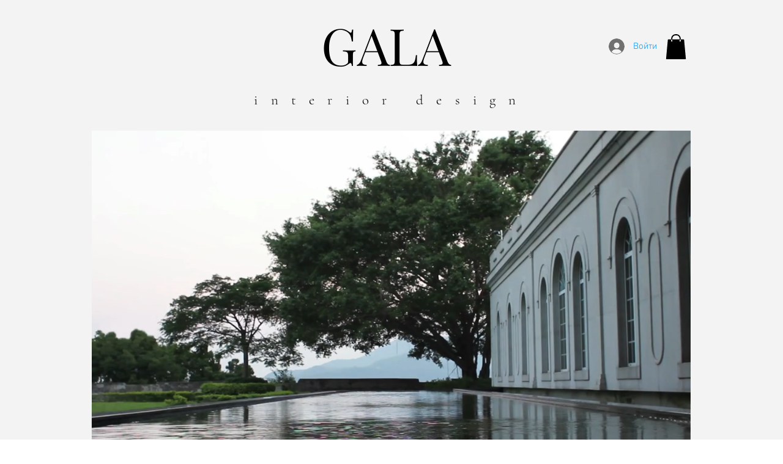

--- FILE ---
content_type: text/html; charset=utf-8
request_url: https://accounts.google.com/o/oauth2/postmessageRelay?parent=https%3A%2F%2Fstatic.parastorage.com&jsh=m%3B%2F_%2Fscs%2Fabc-static%2F_%2Fjs%2Fk%3Dgapi.lb.en.2kN9-TZiXrM.O%2Fd%3D1%2Frs%3DAHpOoo_B4hu0FeWRuWHfxnZ3V0WubwN7Qw%2Fm%3D__features__
body_size: 162
content:
<!DOCTYPE html><html><head><title></title><meta http-equiv="content-type" content="text/html; charset=utf-8"><meta http-equiv="X-UA-Compatible" content="IE=edge"><meta name="viewport" content="width=device-width, initial-scale=1, minimum-scale=1, maximum-scale=1, user-scalable=0"><script src='https://ssl.gstatic.com/accounts/o/2580342461-postmessagerelay.js' nonce="m-_2tCW6K3M7kREm5F-avA"></script></head><body><script type="text/javascript" src="https://apis.google.com/js/rpc:shindig_random.js?onload=init" nonce="m-_2tCW6K3M7kREm5F-avA"></script></body></html>